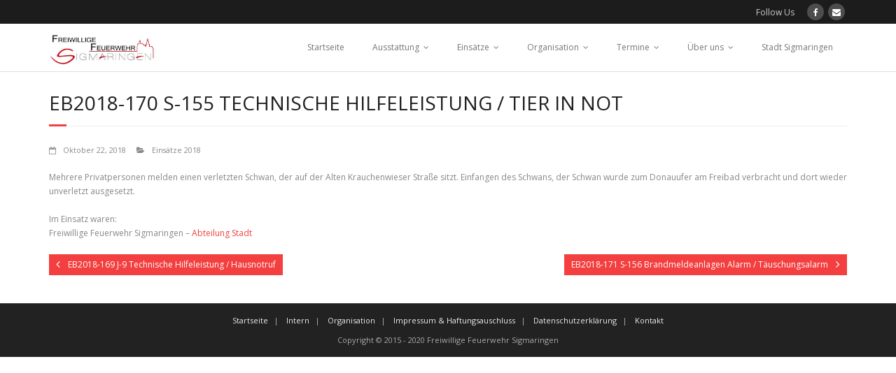

--- FILE ---
content_type: text/html; charset=UTF-8
request_url: https://feuerwehr-sigmaringen.de/eb2018-170-s-155/
body_size: 9737
content:
<!DOCTYPE html>

<html lang="de">
<head>
<meta charset="UTF-8" />
<meta name="viewport" content="width=device-width" />
<link rel="profile" href="//gmpg.org/xfn/11" />
<link rel="pingback" href="https://feuerwehr-sigmaringen.de/xmlrpc.php" />

<title>EB2018-170 S-155 Technische Hilfeleistung / Tier in Not &#8211; Freiwillige Feuerwehr Sigmaringen</title>
<meta name='robots' content='max-image-preview:large' />
<!-- SEO optimised using built in premium theme features from ThinkUpThemes - http://www.thinkupthemes.com/ -->
<meta name="description" content="Offizielle Website, allgemeinen Informationen über die Feuerwehr Sigmaringen und Übersicht über die eingesetzen Löschfahrzeuge und Einsätze."/>
<meta name="keywords" content="Feuerwehr, Feuer, Wehr, Löschen, Retten, Bergen, Wasser, Feuerwehrfahrzeug, Schlauch, Einsatz, Einsätze, Brand,"/>
<!-- ThinkUpThemes SEO -->

<link rel='dns-prefetch' href='//dl.dropboxusercontent.com' />
<link rel='dns-prefetch' href='//fonts.googleapis.com' />
<link rel="alternate" type="application/rss+xml" title="Freiwillige Feuerwehr Sigmaringen &raquo; Feed" href="https://feuerwehr-sigmaringen.de/feed/" />
<link rel="alternate" type="application/rss+xml" title="Freiwillige Feuerwehr Sigmaringen &raquo; Kommentar-Feed" href="https://feuerwehr-sigmaringen.de/comments/feed/" />
<link rel="alternate" title="oEmbed (JSON)" type="application/json+oembed" href="https://feuerwehr-sigmaringen.de/wp-json/oembed/1.0/embed?url=https%3A%2F%2Ffeuerwehr-sigmaringen.de%2Feb2018-170-s-155%2F" />
<link rel="alternate" title="oEmbed (XML)" type="text/xml+oembed" href="https://feuerwehr-sigmaringen.de/wp-json/oembed/1.0/embed?url=https%3A%2F%2Ffeuerwehr-sigmaringen.de%2Feb2018-170-s-155%2F&#038;format=xml" />
<style id='wp-img-auto-sizes-contain-inline-css' type='text/css'>
img:is([sizes=auto i],[sizes^="auto," i]){contain-intrinsic-size:3000px 1500px}
/*# sourceURL=wp-img-auto-sizes-contain-inline-css */
</style>
<style id='wp-emoji-styles-inline-css' type='text/css'>

	img.wp-smiley, img.emoji {
		display: inline !important;
		border: none !important;
		box-shadow: none !important;
		height: 1em !important;
		width: 1em !important;
		margin: 0 0.07em !important;
		vertical-align: -0.1em !important;
		background: none !important;
		padding: 0 !important;
	}
/*# sourceURL=wp-emoji-styles-inline-css */
</style>
<style id='wp-block-library-inline-css' type='text/css'>
:root{--wp-block-synced-color:#7a00df;--wp-block-synced-color--rgb:122,0,223;--wp-bound-block-color:var(--wp-block-synced-color);--wp-editor-canvas-background:#ddd;--wp-admin-theme-color:#007cba;--wp-admin-theme-color--rgb:0,124,186;--wp-admin-theme-color-darker-10:#006ba1;--wp-admin-theme-color-darker-10--rgb:0,107,160.5;--wp-admin-theme-color-darker-20:#005a87;--wp-admin-theme-color-darker-20--rgb:0,90,135;--wp-admin-border-width-focus:2px}@media (min-resolution:192dpi){:root{--wp-admin-border-width-focus:1.5px}}.wp-element-button{cursor:pointer}:root .has-very-light-gray-background-color{background-color:#eee}:root .has-very-dark-gray-background-color{background-color:#313131}:root .has-very-light-gray-color{color:#eee}:root .has-very-dark-gray-color{color:#313131}:root .has-vivid-green-cyan-to-vivid-cyan-blue-gradient-background{background:linear-gradient(135deg,#00d084,#0693e3)}:root .has-purple-crush-gradient-background{background:linear-gradient(135deg,#34e2e4,#4721fb 50%,#ab1dfe)}:root .has-hazy-dawn-gradient-background{background:linear-gradient(135deg,#faaca8,#dad0ec)}:root .has-subdued-olive-gradient-background{background:linear-gradient(135deg,#fafae1,#67a671)}:root .has-atomic-cream-gradient-background{background:linear-gradient(135deg,#fdd79a,#004a59)}:root .has-nightshade-gradient-background{background:linear-gradient(135deg,#330968,#31cdcf)}:root .has-midnight-gradient-background{background:linear-gradient(135deg,#020381,#2874fc)}:root{--wp--preset--font-size--normal:16px;--wp--preset--font-size--huge:42px}.has-regular-font-size{font-size:1em}.has-larger-font-size{font-size:2.625em}.has-normal-font-size{font-size:var(--wp--preset--font-size--normal)}.has-huge-font-size{font-size:var(--wp--preset--font-size--huge)}.has-text-align-center{text-align:center}.has-text-align-left{text-align:left}.has-text-align-right{text-align:right}.has-fit-text{white-space:nowrap!important}#end-resizable-editor-section{display:none}.aligncenter{clear:both}.items-justified-left{justify-content:flex-start}.items-justified-center{justify-content:center}.items-justified-right{justify-content:flex-end}.items-justified-space-between{justify-content:space-between}.screen-reader-text{border:0;clip-path:inset(50%);height:1px;margin:-1px;overflow:hidden;padding:0;position:absolute;width:1px;word-wrap:normal!important}.screen-reader-text:focus{background-color:#ddd;clip-path:none;color:#444;display:block;font-size:1em;height:auto;left:5px;line-height:normal;padding:15px 23px 14px;text-decoration:none;top:5px;width:auto;z-index:100000}html :where(.has-border-color){border-style:solid}html :where([style*=border-top-color]){border-top-style:solid}html :where([style*=border-right-color]){border-right-style:solid}html :where([style*=border-bottom-color]){border-bottom-style:solid}html :where([style*=border-left-color]){border-left-style:solid}html :where([style*=border-width]){border-style:solid}html :where([style*=border-top-width]){border-top-style:solid}html :where([style*=border-right-width]){border-right-style:solid}html :where([style*=border-bottom-width]){border-bottom-style:solid}html :where([style*=border-left-width]){border-left-style:solid}html :where(img[class*=wp-image-]){height:auto;max-width:100%}:where(figure){margin:0 0 1em}html :where(.is-position-sticky){--wp-admin--admin-bar--position-offset:var(--wp-admin--admin-bar--height,0px)}@media screen and (max-width:600px){html :where(.is-position-sticky){--wp-admin--admin-bar--position-offset:0px}}

/*# sourceURL=wp-block-library-inline-css */
</style><style id='global-styles-inline-css' type='text/css'>
:root{--wp--preset--aspect-ratio--square: 1;--wp--preset--aspect-ratio--4-3: 4/3;--wp--preset--aspect-ratio--3-4: 3/4;--wp--preset--aspect-ratio--3-2: 3/2;--wp--preset--aspect-ratio--2-3: 2/3;--wp--preset--aspect-ratio--16-9: 16/9;--wp--preset--aspect-ratio--9-16: 9/16;--wp--preset--color--black: #000000;--wp--preset--color--cyan-bluish-gray: #abb8c3;--wp--preset--color--white: #ffffff;--wp--preset--color--pale-pink: #f78da7;--wp--preset--color--vivid-red: #cf2e2e;--wp--preset--color--luminous-vivid-orange: #ff6900;--wp--preset--color--luminous-vivid-amber: #fcb900;--wp--preset--color--light-green-cyan: #7bdcb5;--wp--preset--color--vivid-green-cyan: #00d084;--wp--preset--color--pale-cyan-blue: #8ed1fc;--wp--preset--color--vivid-cyan-blue: #0693e3;--wp--preset--color--vivid-purple: #9b51e0;--wp--preset--gradient--vivid-cyan-blue-to-vivid-purple: linear-gradient(135deg,rgb(6,147,227) 0%,rgb(155,81,224) 100%);--wp--preset--gradient--light-green-cyan-to-vivid-green-cyan: linear-gradient(135deg,rgb(122,220,180) 0%,rgb(0,208,130) 100%);--wp--preset--gradient--luminous-vivid-amber-to-luminous-vivid-orange: linear-gradient(135deg,rgb(252,185,0) 0%,rgb(255,105,0) 100%);--wp--preset--gradient--luminous-vivid-orange-to-vivid-red: linear-gradient(135deg,rgb(255,105,0) 0%,rgb(207,46,46) 100%);--wp--preset--gradient--very-light-gray-to-cyan-bluish-gray: linear-gradient(135deg,rgb(238,238,238) 0%,rgb(169,184,195) 100%);--wp--preset--gradient--cool-to-warm-spectrum: linear-gradient(135deg,rgb(74,234,220) 0%,rgb(151,120,209) 20%,rgb(207,42,186) 40%,rgb(238,44,130) 60%,rgb(251,105,98) 80%,rgb(254,248,76) 100%);--wp--preset--gradient--blush-light-purple: linear-gradient(135deg,rgb(255,206,236) 0%,rgb(152,150,240) 100%);--wp--preset--gradient--blush-bordeaux: linear-gradient(135deg,rgb(254,205,165) 0%,rgb(254,45,45) 50%,rgb(107,0,62) 100%);--wp--preset--gradient--luminous-dusk: linear-gradient(135deg,rgb(255,203,112) 0%,rgb(199,81,192) 50%,rgb(65,88,208) 100%);--wp--preset--gradient--pale-ocean: linear-gradient(135deg,rgb(255,245,203) 0%,rgb(182,227,212) 50%,rgb(51,167,181) 100%);--wp--preset--gradient--electric-grass: linear-gradient(135deg,rgb(202,248,128) 0%,rgb(113,206,126) 100%);--wp--preset--gradient--midnight: linear-gradient(135deg,rgb(2,3,129) 0%,rgb(40,116,252) 100%);--wp--preset--font-size--small: 13px;--wp--preset--font-size--medium: 20px;--wp--preset--font-size--large: 36px;--wp--preset--font-size--x-large: 42px;--wp--preset--spacing--20: 0.44rem;--wp--preset--spacing--30: 0.67rem;--wp--preset--spacing--40: 1rem;--wp--preset--spacing--50: 1.5rem;--wp--preset--spacing--60: 2.25rem;--wp--preset--spacing--70: 3.38rem;--wp--preset--spacing--80: 5.06rem;--wp--preset--shadow--natural: 6px 6px 9px rgba(0, 0, 0, 0.2);--wp--preset--shadow--deep: 12px 12px 50px rgba(0, 0, 0, 0.4);--wp--preset--shadow--sharp: 6px 6px 0px rgba(0, 0, 0, 0.2);--wp--preset--shadow--outlined: 6px 6px 0px -3px rgb(255, 255, 255), 6px 6px rgb(0, 0, 0);--wp--preset--shadow--crisp: 6px 6px 0px rgb(0, 0, 0);}:where(.is-layout-flex){gap: 0.5em;}:where(.is-layout-grid){gap: 0.5em;}body .is-layout-flex{display: flex;}.is-layout-flex{flex-wrap: wrap;align-items: center;}.is-layout-flex > :is(*, div){margin: 0;}body .is-layout-grid{display: grid;}.is-layout-grid > :is(*, div){margin: 0;}:where(.wp-block-columns.is-layout-flex){gap: 2em;}:where(.wp-block-columns.is-layout-grid){gap: 2em;}:where(.wp-block-post-template.is-layout-flex){gap: 1.25em;}:where(.wp-block-post-template.is-layout-grid){gap: 1.25em;}.has-black-color{color: var(--wp--preset--color--black) !important;}.has-cyan-bluish-gray-color{color: var(--wp--preset--color--cyan-bluish-gray) !important;}.has-white-color{color: var(--wp--preset--color--white) !important;}.has-pale-pink-color{color: var(--wp--preset--color--pale-pink) !important;}.has-vivid-red-color{color: var(--wp--preset--color--vivid-red) !important;}.has-luminous-vivid-orange-color{color: var(--wp--preset--color--luminous-vivid-orange) !important;}.has-luminous-vivid-amber-color{color: var(--wp--preset--color--luminous-vivid-amber) !important;}.has-light-green-cyan-color{color: var(--wp--preset--color--light-green-cyan) !important;}.has-vivid-green-cyan-color{color: var(--wp--preset--color--vivid-green-cyan) !important;}.has-pale-cyan-blue-color{color: var(--wp--preset--color--pale-cyan-blue) !important;}.has-vivid-cyan-blue-color{color: var(--wp--preset--color--vivid-cyan-blue) !important;}.has-vivid-purple-color{color: var(--wp--preset--color--vivid-purple) !important;}.has-black-background-color{background-color: var(--wp--preset--color--black) !important;}.has-cyan-bluish-gray-background-color{background-color: var(--wp--preset--color--cyan-bluish-gray) !important;}.has-white-background-color{background-color: var(--wp--preset--color--white) !important;}.has-pale-pink-background-color{background-color: var(--wp--preset--color--pale-pink) !important;}.has-vivid-red-background-color{background-color: var(--wp--preset--color--vivid-red) !important;}.has-luminous-vivid-orange-background-color{background-color: var(--wp--preset--color--luminous-vivid-orange) !important;}.has-luminous-vivid-amber-background-color{background-color: var(--wp--preset--color--luminous-vivid-amber) !important;}.has-light-green-cyan-background-color{background-color: var(--wp--preset--color--light-green-cyan) !important;}.has-vivid-green-cyan-background-color{background-color: var(--wp--preset--color--vivid-green-cyan) !important;}.has-pale-cyan-blue-background-color{background-color: var(--wp--preset--color--pale-cyan-blue) !important;}.has-vivid-cyan-blue-background-color{background-color: var(--wp--preset--color--vivid-cyan-blue) !important;}.has-vivid-purple-background-color{background-color: var(--wp--preset--color--vivid-purple) !important;}.has-black-border-color{border-color: var(--wp--preset--color--black) !important;}.has-cyan-bluish-gray-border-color{border-color: var(--wp--preset--color--cyan-bluish-gray) !important;}.has-white-border-color{border-color: var(--wp--preset--color--white) !important;}.has-pale-pink-border-color{border-color: var(--wp--preset--color--pale-pink) !important;}.has-vivid-red-border-color{border-color: var(--wp--preset--color--vivid-red) !important;}.has-luminous-vivid-orange-border-color{border-color: var(--wp--preset--color--luminous-vivid-orange) !important;}.has-luminous-vivid-amber-border-color{border-color: var(--wp--preset--color--luminous-vivid-amber) !important;}.has-light-green-cyan-border-color{border-color: var(--wp--preset--color--light-green-cyan) !important;}.has-vivid-green-cyan-border-color{border-color: var(--wp--preset--color--vivid-green-cyan) !important;}.has-pale-cyan-blue-border-color{border-color: var(--wp--preset--color--pale-cyan-blue) !important;}.has-vivid-cyan-blue-border-color{border-color: var(--wp--preset--color--vivid-cyan-blue) !important;}.has-vivid-purple-border-color{border-color: var(--wp--preset--color--vivid-purple) !important;}.has-vivid-cyan-blue-to-vivid-purple-gradient-background{background: var(--wp--preset--gradient--vivid-cyan-blue-to-vivid-purple) !important;}.has-light-green-cyan-to-vivid-green-cyan-gradient-background{background: var(--wp--preset--gradient--light-green-cyan-to-vivid-green-cyan) !important;}.has-luminous-vivid-amber-to-luminous-vivid-orange-gradient-background{background: var(--wp--preset--gradient--luminous-vivid-amber-to-luminous-vivid-orange) !important;}.has-luminous-vivid-orange-to-vivid-red-gradient-background{background: var(--wp--preset--gradient--luminous-vivid-orange-to-vivid-red) !important;}.has-very-light-gray-to-cyan-bluish-gray-gradient-background{background: var(--wp--preset--gradient--very-light-gray-to-cyan-bluish-gray) !important;}.has-cool-to-warm-spectrum-gradient-background{background: var(--wp--preset--gradient--cool-to-warm-spectrum) !important;}.has-blush-light-purple-gradient-background{background: var(--wp--preset--gradient--blush-light-purple) !important;}.has-blush-bordeaux-gradient-background{background: var(--wp--preset--gradient--blush-bordeaux) !important;}.has-luminous-dusk-gradient-background{background: var(--wp--preset--gradient--luminous-dusk) !important;}.has-pale-ocean-gradient-background{background: var(--wp--preset--gradient--pale-ocean) !important;}.has-electric-grass-gradient-background{background: var(--wp--preset--gradient--electric-grass) !important;}.has-midnight-gradient-background{background: var(--wp--preset--gradient--midnight) !important;}.has-small-font-size{font-size: var(--wp--preset--font-size--small) !important;}.has-medium-font-size{font-size: var(--wp--preset--font-size--medium) !important;}.has-large-font-size{font-size: var(--wp--preset--font-size--large) !important;}.has-x-large-font-size{font-size: var(--wp--preset--font-size--x-large) !important;}
/*# sourceURL=global-styles-inline-css */
</style>

<style id='classic-theme-styles-inline-css' type='text/css'>
/*! This file is auto-generated */
.wp-block-button__link{color:#fff;background-color:#32373c;border-radius:9999px;box-shadow:none;text-decoration:none;padding:calc(.667em + 2px) calc(1.333em + 2px);font-size:1.125em}.wp-block-file__button{background:#32373c;color:#fff;text-decoration:none}
/*# sourceURL=/wp-includes/css/classic-themes.min.css */
</style>
<link rel='stylesheet' id='thinkup-google-fonts-css' href='//fonts.googleapis.com/css?family=Raleway%3A300%2C400%2C600%2C700%7COpen+Sans%3A300%2C400%2C600%2C700&#038;subset=latin%2Clatin-ext' type='text/css' media='all' />
<link rel='stylesheet' id='prettyPhoto-css' href='https://feuerwehr-sigmaringen.de/wp-content/themes/Minamaze_Pro/lib/extentions/prettyPhoto/css/prettyPhoto.css?ver=3.1.6' type='text/css' media='all' />
<link rel='stylesheet' id='thinkup-bootstrap-css' href='https://feuerwehr-sigmaringen.de/wp-content/themes/Minamaze_Pro/lib/extentions/bootstrap/css/bootstrap.min.css?ver=2.3.2' type='text/css' media='all' />
<link rel='stylesheet' id='dashicons-css' href='https://feuerwehr-sigmaringen.de/wp-includes/css/dashicons.min.css?ver=6.9' type='text/css' media='all' />
<link rel='stylesheet' id='font-awesome-css' href='https://feuerwehr-sigmaringen.de/wp-content/themes/Minamaze_Pro/lib/extentions/font-awesome/css/font-awesome.min.css?ver=4.7.0' type='text/css' media='all' />
<link rel='stylesheet' id='thinkup-shortcodes-css' href='https://feuerwehr-sigmaringen.de/wp-content/themes/Minamaze_Pro/styles/style-shortcodes.css?ver=1.12.1' type='text/css' media='all' />
<link rel='stylesheet' id='thinkup-style-css' href='https://feuerwehr-sigmaringen.de/wp-content/themes/Minamaze_Pro/style.css?ver=1.12.1' type='text/css' media='all' />
<link rel='stylesheet' id='thinkup-portfolio-css' href='https://feuerwehr-sigmaringen.de/wp-content/themes/Minamaze_Pro/styles/style-portfolio.css?ver=1.12.1' type='text/css' media='all' />
<link rel='stylesheet' id='thinkup-responsive-css' href='https://feuerwehr-sigmaringen.de/wp-content/themes/Minamaze_Pro/styles/style-responsive.css?ver=1.12.1' type='text/css' media='all' />
<script type="text/javascript" src="https://feuerwehr-sigmaringen.de/wp-includes/js/jquery/jquery.min.js?ver=3.7.1" id="jquery-core-js"></script>
<script type="text/javascript" src="https://feuerwehr-sigmaringen.de/wp-includes/js/jquery/jquery-migrate.min.js?ver=3.4.1" id="jquery-migrate-js"></script>
<script type="text/javascript" src="https://feuerwehr-sigmaringen.de/wp-content/themes/Minamaze_Pro/lib/scripts/plugins/sticky/jquery.sticky.js?ver=true" id="sticky-js"></script>
<script type="text/javascript" src="https://feuerwehr-sigmaringen.de/wp-content/themes/Minamaze_Pro/lib/scripts/plugins/videoBG/jquery.videoBG.js?ver=0.2" id="videobg-js"></script>
<script type="text/javascript" src="https://feuerwehr-sigmaringen.de/wp-content/themes/Minamaze_Pro/lib/scripts/retina.js?ver=0.0.2" id="retina-js"></script>
<script type="text/javascript" id="tweetscroll-js-extra">
/* <![CDATA[ */
var PiTweetScroll = {"ajaxrequests":"https://feuerwehr-sigmaringen.de/wp-admin/admin-ajax.php"};
//# sourceURL=tweetscroll-js-extra
/* ]]> */
</script>
<script type="text/javascript" src="https://feuerwehr-sigmaringen.de/wp-content/themes/Minamaze_Pro/lib/widgets/twitterfeed/js/jquery.tweetscroll.js?ver=6.9" id="tweetscroll-js"></script>
<link rel="https://api.w.org/" href="https://feuerwehr-sigmaringen.de/wp-json/" /><link rel="alternate" title="JSON" type="application/json" href="https://feuerwehr-sigmaringen.de/wp-json/wp/v2/posts/3657" /><link rel="EditURI" type="application/rsd+xml" title="RSD" href="https://feuerwehr-sigmaringen.de/xmlrpc.php?rsd" />
<meta name="generator" content="WordPress 6.9" />
<link rel="canonical" href="https://feuerwehr-sigmaringen.de/eb2018-170-s-155/" />
<link rel='shortlink' href='https://feuerwehr-sigmaringen.de/?p=3657' />
<link rel="Shortcut Icon" type="image/x-icon" href="https://feuerwehr-sigmaringen.de/wp-content/uploads/2015/11/FFSIG-LOGO.jpg" /></head>

<body class="wp-singular post-template-default single single-post postid-3657 single-format-aside wp-theme-Minamaze_Pro layout-sidebar-none layout-responsive layout-wide header-style1 header-sticky group-blog">
<div id="body-core" class="hfeed site">

	<header id="site-header">

		
		<div id="pre-header">
		<div class="wrap-safari">
		<div id="pre-header-core" class="main-navigation">
  
			
			
			<div id="pre-header-social"><ul><li class="social message">Follow Us</li><li class="social facebook"><a href="https://www.facebook.com/pages/Freiwillige-Feuerwehr-Sigmaringen/125350764200172" data-tip="bottom" data-original-title="Facebook" target="_blank"><i class="fa fa-facebook"></i></a></li><li class="social envelope"><a href="https://feuerwehr-sigmaringen.de/sample-page/kontakt/" data-tip="bottom" data-original-title="Email" target="_blank"><i class="fa fa-envelope"></i></a></li></ul></div>
		</div>
		</div>
		</div>
		<!-- #pre-header -->

		<div id="header">
		<div id="header-core">

			<div id="logo">
			<a rel="home" href="https://feuerwehr-sigmaringen.de/"><img src="https://feuerwehr-sigmaringen.de/wp-content/uploads/2015/11/FFSIG-LOGO.jpg" alt="Logo"></a>			</div>

			<div id="header-links" class="main-navigation">
			<div id="header-links-inner" class="header-links">
				<ul id="menu-primary-header-menu" class="menu"><li id="menu-item-253" class="menu-item menu-item-type-custom menu-item-object-custom menu-item-home menu-item-253"><a href="http://feuerwehr-sigmaringen.de/">Startseite</a></li>
<li id="menu-item-254" class="menu-item menu-item-type-post_type menu-item-object-page menu-item-has-children menu-item-254"><a href="https://feuerwehr-sigmaringen.de/ausstattung/">Ausstattung</a>
<ul class="sub-menu">
	<li id="menu-item-256" class="menu-item menu-item-type-post_type menu-item-object-page menu-item-has-children menu-item-256"><a href="https://feuerwehr-sigmaringen.de/ausstattung/einsatzfahrzeuge/">Einsatzfahrzeuge</a>
	<ul class="sub-menu">
		<li id="menu-item-257" class="menu-item menu-item-type-post_type menu-item-object-page menu-item-257"><a href="https://feuerwehr-sigmaringen.de/ausstattung/einsatzfahrzeuge/florian-sigmaringen-110/">Florian Sigmaringen 1/10</a></li>
		<li id="menu-item-258" class="menu-item menu-item-type-post_type menu-item-object-page menu-item-258"><a href="https://feuerwehr-sigmaringen.de/ausstattung/einsatzfahrzeuge/florian-sigmaringen-111/">Florian Sigmaringen 1/11</a></li>
		<li id="menu-item-259" class="menu-item menu-item-type-post_type menu-item-object-page menu-item-259"><a href="https://feuerwehr-sigmaringen.de/ausstattung/einsatzfahrzeuge/florian-sigmaringen-112/">Florian Sigmaringen 1/12</a></li>
		<li id="menu-item-455" class="menu-item menu-item-type-post_type menu-item-object-page menu-item-455"><a href="https://feuerwehr-sigmaringen.de/ausstattung/einsatzfahrzeuge/florian-sigmaringen-119/">Florian Sigmaringen 1/19</a></li>
		<li id="menu-item-456" class="menu-item menu-item-type-post_type menu-item-object-page menu-item-456"><a href="https://feuerwehr-sigmaringen.de/ausstattung/einsatzfahrzeuge/florian-sigmaringen-145/">Florian Sigmaringen 1/45</a></li>
		<li id="menu-item-457" class="menu-item menu-item-type-post_type menu-item-object-page menu-item-457"><a href="https://feuerwehr-sigmaringen.de/ausstattung/einsatzfahrzeuge/florian-sigmaringen-152/">Florian Sigmaringen 1/52</a></li>
		<li id="menu-item-458" class="menu-item menu-item-type-post_type menu-item-object-page menu-item-458"><a href="https://feuerwehr-sigmaringen.de/ausstattung/einsatzfahrzeuge/florian-sigmaringen-144-1/">Florian Sigmaringen 1/44-1</a></li>
		<li id="menu-item-468" class="menu-item menu-item-type-post_type menu-item-object-page menu-item-468"><a href="https://feuerwehr-sigmaringen.de/ausstattung/einsatzfahrzeuge/florian-sigmaringen-144-2/">Florian Sigmaringen 1/44-2</a></li>
		<li id="menu-item-467" class="menu-item menu-item-type-post_type menu-item-object-page menu-item-467"><a href="https://feuerwehr-sigmaringen.de/ausstattung/einsatzfahrzeuge/florian-sigmaringen-133/">Florian Sigmaringen 1/33</a></li>
		<li id="menu-item-5271" class="menu-item menu-item-type-post_type menu-item-object-page menu-item-5271"><a href="https://feuerwehr-sigmaringen.de/ausstattung/einsatzfahrzeuge/florian-sigmaringen-174/">Florian Sigmaringen 1/74</a></li>
		<li id="menu-item-466" class="menu-item menu-item-type-post_type menu-item-object-page menu-item-466"><a href="https://feuerwehr-sigmaringen.de/ausstattung/einsatzfahrzeuge/florian-sigmaringen-193/">Florian Sigmaringen 1/93</a></li>
		<li id="menu-item-1353" class="menu-item menu-item-type-post_type menu-item-object-page menu-item-1353"><a href="https://feuerwehr-sigmaringen.de/ausstattung/einsatzfahrzeuge/florian-sigmaringen-ga-lima/">Florian Sigmaringen GA-LiMa</a></li>
		<li id="menu-item-1359" class="menu-item menu-item-type-post_type menu-item-object-page menu-item-1359"><a href="https://feuerwehr-sigmaringen.de/ausstattung/einsatzfahrzeuge/florian-sigmaringen-boot/">Rettungs-/Hochwasserboot</a></li>
	</ul>
</li>
</ul>
</li>
<li id="menu-item-506" class="menu-item menu-item-type-post_type menu-item-object-page menu-item-has-children menu-item-506"><a href="https://feuerwehr-sigmaringen.de/einsaetze/">Einsätze</a>
<ul class="sub-menu">
	<li id="menu-item-5375" class="menu-item menu-item-type-taxonomy menu-item-object-category menu-item-5375"><a href="https://feuerwehr-sigmaringen.de/category/einsaetze/einsaetze-2021/">Einsätze 2021</a></li>
	<li id="menu-item-4417" class="menu-item menu-item-type-taxonomy menu-item-object-category menu-item-4417"><a href="https://feuerwehr-sigmaringen.de/category/einsaetze/einsaetze-2020/">Einsätze 2020</a></li>
	<li id="menu-item-3809" class="menu-item menu-item-type-taxonomy menu-item-object-category menu-item-3809"><a href="https://feuerwehr-sigmaringen.de/category/einsaetze/einsaetze-2019/">Einsätze 2019</a></li>
	<li id="menu-item-2626" class="menu-item menu-item-type-taxonomy menu-item-object-category current-post-ancestor current-menu-parent current-post-parent menu-item-2626"><a href="https://feuerwehr-sigmaringen.de/category/einsaetze/einsaetze-2018/">Einsätze 2018</a></li>
	<li id="menu-item-1686" class="menu-item menu-item-type-taxonomy menu-item-object-category menu-item-1686"><a href="https://feuerwehr-sigmaringen.de/category/einsaetze/einsaetze-2017/">Einsätze 2017</a></li>
	<li id="menu-item-399" class="menu-item menu-item-type-taxonomy menu-item-object-category menu-item-399"><a href="https://feuerwehr-sigmaringen.de/category/einsaetze/einsaetze-2016/">Einsätze 2016</a></li>
</ul>
</li>
<li id="menu-item-264" class="menu-item menu-item-type-post_type menu-item-object-page menu-item-has-children menu-item-264"><a href="https://feuerwehr-sigmaringen.de/organisation/">Organisation</a>
<ul class="sub-menu">
	<li id="menu-item-3539" class="menu-item menu-item-type-post_type menu-item-object-page menu-item-3539"><a href="https://feuerwehr-sigmaringen.de/fuehrung/">Führung</a></li>
	<li id="menu-item-271" class="menu-item menu-item-type-post_type menu-item-object-page menu-item-271"><a href="https://feuerwehr-sigmaringen.de/organisation/fachgruppen/">Fachgruppen</a></li>
	<li id="menu-item-272" class="menu-item menu-item-type-post_type menu-item-object-page menu-item-has-children menu-item-272"><a href="https://feuerwehr-sigmaringen.de/organisation/abteilungen/">Abteilungen</a>
	<ul class="sub-menu">
		<li id="menu-item-900" class="menu-item menu-item-type-post_type menu-item-object-page menu-item-900"><a href="https://feuerwehr-sigmaringen.de/organisation/abteilungen/stadt/">Stadt</a></li>
		<li id="menu-item-273" class="menu-item menu-item-type-post_type menu-item-object-page menu-item-273"><a href="https://feuerwehr-sigmaringen.de/organisation/abteilungen/gutenstein/">Gutenstein</a></li>
		<li id="menu-item-274" class="menu-item menu-item-type-post_type menu-item-object-page menu-item-274"><a href="https://feuerwehr-sigmaringen.de/organisation/abteilungen/jungnau/">Jungnau</a></li>
		<li id="menu-item-276" class="menu-item menu-item-type-post_type menu-item-object-page menu-item-276"><a href="https://feuerwehr-sigmaringen.de/organisation/abteilungen/oberschmeien/">Oberschmeien</a></li>
		<li id="menu-item-275" class="menu-item menu-item-type-post_type menu-item-object-page menu-item-275"><a href="https://feuerwehr-sigmaringen.de/organisation/abteilungen/unterschmeien/">Unterschmeien</a></li>
	</ul>
</li>
	<li id="menu-item-265" class="menu-item menu-item-type-post_type menu-item-object-page menu-item-has-children menu-item-265"><a href="https://feuerwehr-sigmaringen.de/organisation/ausbildung/">Ausbildung</a>
	<ul class="sub-menu">
		<li id="menu-item-267" class="menu-item menu-item-type-post_type menu-item-object-page menu-item-267"><a href="https://feuerwehr-sigmaringen.de/organisation/ausbildung/grundausbildung-tm-1/">Grundausbildung</a></li>
		<li id="menu-item-266" class="menu-item menu-item-type-post_type menu-item-object-page menu-item-266"><a href="https://feuerwehr-sigmaringen.de/organisation/ausbildung/atemschutzgeraetetraeger/">Atemschutzgeräteträger</a></li>
		<li id="menu-item-268" class="menu-item menu-item-type-post_type menu-item-object-page menu-item-268"><a href="https://feuerwehr-sigmaringen.de/organisation/ausbildung/maschinist/">Maschinist</a></li>
		<li id="menu-item-757" class="menu-item menu-item-type-post_type menu-item-object-page menu-item-757"><a href="https://feuerwehr-sigmaringen.de/organisation/ausbildung/zusatzausbildungen/">Zusatzausbildungen</a></li>
	</ul>
</li>
	<li id="menu-item-278" class="menu-item menu-item-type-post_type menu-item-object-page menu-item-278"><a href="https://feuerwehr-sigmaringen.de/organisation/brandschutzerziehung/">Brandschutzerziehung</a></li>
	<li id="menu-item-279" class="menu-item menu-item-type-post_type menu-item-object-page menu-item-279"><a href="https://feuerwehr-sigmaringen.de/organisation/jugendfeuerwehr/">Jugendfeuerwehr</a></li>
	<li id="menu-item-681" class="menu-item menu-item-type-post_type menu-item-object-page menu-item-681"><a href="https://feuerwehr-sigmaringen.de/organisation/jugendfeuerwehr/kinderfeuerwehr/">Kinderfeuerwehr</a></li>
	<li id="menu-item-280" class="menu-item menu-item-type-post_type menu-item-object-page menu-item-280"><a href="https://feuerwehr-sigmaringen.de/organisation/spielmannszug/">Spielmannszug</a></li>
	<li id="menu-item-277" class="menu-item menu-item-type-post_type menu-item-object-page menu-item-277"><a href="https://feuerwehr-sigmaringen.de/organisation/abteilungen/altersabteilung/">Altersabteilung</a></li>
</ul>
</li>
<li id="menu-item-281" class="menu-item menu-item-type-post_type menu-item-object-page menu-item-has-children menu-item-281"><a href="https://feuerwehr-sigmaringen.de/termine/">Termine</a>
<ul class="sub-menu">
	<li id="menu-item-528" class="menu-item menu-item-type-post_type menu-item-object-page menu-item-528"><a href="https://feuerwehr-sigmaringen.de/termine/belastungsuebung/">Belastungsübung</a></li>
</ul>
</li>
<li id="menu-item-282" class="menu-item menu-item-type-post_type menu-item-object-page menu-item-has-children menu-item-282"><a href="https://feuerwehr-sigmaringen.de/sample-page/">Über uns</a>
<ul class="sub-menu">
	<li id="menu-item-288" class="menu-item menu-item-type-post_type menu-item-object-page menu-item-288"><a href="https://feuerwehr-sigmaringen.de/sample-page/intern/">Intern</a></li>
	<li id="menu-item-284" class="menu-item menu-item-type-post_type menu-item-object-page menu-item-284"><a href="https://feuerwehr-sigmaringen.de/sample-page/kontakt/">Kontakt</a></li>
	<li id="menu-item-684" class="menu-item menu-item-type-post_type menu-item-object-page menu-item-684"><a href="https://feuerwehr-sigmaringen.de/sample-page/chronik/">Chronik</a></li>
	<li id="menu-item-283" class="menu-item menu-item-type-post_type menu-item-object-page menu-item-283"><a href="https://feuerwehr-sigmaringen.de/sample-page/impressum-haftungsauschluss/">Impressum &#038; Haftungsauschluss</a></li>
	<li id="menu-item-1098" class="menu-item menu-item-type-post_type menu-item-object-page menu-item-privacy-policy menu-item-1098"><a rel="privacy-policy" href="https://feuerwehr-sigmaringen.de/sample-page/datenschutzerklaerung/">Datenschutzerklärung</a></li>
	<li id="menu-item-285" class="menu-item menu-item-type-post_type menu-item-object-page menu-item-285"><a href="https://feuerwehr-sigmaringen.de/?page_id=63">Sitemap</a></li>
	<li id="menu-item-1151" class="menu-item menu-item-type-post_type menu-item-object-page menu-item-1151"><a href="https://feuerwehr-sigmaringen.de/links/">Links</a></li>
</ul>
</li>
<li id="menu-item-990" class="menu-item menu-item-type-custom menu-item-object-custom menu-item-990"><a href="http://www.sigmaringen.de/">Stadt Sigmaringen</a></li>
</ul>			</div>
			</div>
			<!-- #header-links .main-navigation -->

			<div id="header-responsive"><a class="btn-navbar" data-toggle="collapse" data-target=".nav-collapse"><span class="icon-bar"></span><span class="icon-bar"></span><span class="icon-bar"></span></a><div id="header-responsive-inner" class="responsive-links nav-collapse collapse"><ul id="menu-primary-header-menu-1" class=""><li class="menu-item menu-item-type-custom menu-item-object-custom menu-item-home menu-item-253"><a href="http://feuerwehr-sigmaringen.de/">Startseite</a></li>
<li class="menu-item menu-item-type-post_type menu-item-object-page menu-item-has-children menu-item-254"><a href="https://feuerwehr-sigmaringen.de/ausstattung/">Ausstattung</a>
<ul class="sub-menu">
	<li class="menu-item menu-item-type-post_type menu-item-object-page menu-item-has-children menu-item-256"><a href="https://feuerwehr-sigmaringen.de/ausstattung/einsatzfahrzeuge/">&nbsp; &nbsp; &nbsp; &nbsp; &#45; Einsatzfahrzeuge</a>
	<ul class="sub-menu">
		<li class="menu-item menu-item-type-post_type menu-item-object-page menu-item-257"><a href="https://feuerwehr-sigmaringen.de/ausstattung/einsatzfahrzeuge/florian-sigmaringen-110/">&nbsp; &nbsp; &nbsp; &nbsp; &nbsp; &nbsp; &nbsp; &nbsp; &#45; Florian Sigmaringen 1/10</a></li>
		<li class="menu-item menu-item-type-post_type menu-item-object-page menu-item-258"><a href="https://feuerwehr-sigmaringen.de/ausstattung/einsatzfahrzeuge/florian-sigmaringen-111/">&nbsp; &nbsp; &nbsp; &nbsp; &nbsp; &nbsp; &nbsp; &nbsp; &#45; Florian Sigmaringen 1/11</a></li>
		<li class="menu-item menu-item-type-post_type menu-item-object-page menu-item-259"><a href="https://feuerwehr-sigmaringen.de/ausstattung/einsatzfahrzeuge/florian-sigmaringen-112/">&nbsp; &nbsp; &nbsp; &nbsp; &nbsp; &nbsp; &nbsp; &nbsp; &#45; Florian Sigmaringen 1/12</a></li>
		<li class="menu-item menu-item-type-post_type menu-item-object-page menu-item-455"><a href="https://feuerwehr-sigmaringen.de/ausstattung/einsatzfahrzeuge/florian-sigmaringen-119/">&nbsp; &nbsp; &nbsp; &nbsp; &nbsp; &nbsp; &nbsp; &nbsp; &#45; Florian Sigmaringen 1/19</a></li>
		<li class="menu-item menu-item-type-post_type menu-item-object-page menu-item-456"><a href="https://feuerwehr-sigmaringen.de/ausstattung/einsatzfahrzeuge/florian-sigmaringen-145/">&nbsp; &nbsp; &nbsp; &nbsp; &nbsp; &nbsp; &nbsp; &nbsp; &#45; Florian Sigmaringen 1/45</a></li>
		<li class="menu-item menu-item-type-post_type menu-item-object-page menu-item-457"><a href="https://feuerwehr-sigmaringen.de/ausstattung/einsatzfahrzeuge/florian-sigmaringen-152/">&nbsp; &nbsp; &nbsp; &nbsp; &nbsp; &nbsp; &nbsp; &nbsp; &#45; Florian Sigmaringen 1/52</a></li>
		<li class="menu-item menu-item-type-post_type menu-item-object-page menu-item-458"><a href="https://feuerwehr-sigmaringen.de/ausstattung/einsatzfahrzeuge/florian-sigmaringen-144-1/">&nbsp; &nbsp; &nbsp; &nbsp; &nbsp; &nbsp; &nbsp; &nbsp; &#45; Florian Sigmaringen 1/44-1</a></li>
		<li class="menu-item menu-item-type-post_type menu-item-object-page menu-item-468"><a href="https://feuerwehr-sigmaringen.de/ausstattung/einsatzfahrzeuge/florian-sigmaringen-144-2/">&nbsp; &nbsp; &nbsp; &nbsp; &nbsp; &nbsp; &nbsp; &nbsp; &#45; Florian Sigmaringen 1/44-2</a></li>
		<li class="menu-item menu-item-type-post_type menu-item-object-page menu-item-467"><a href="https://feuerwehr-sigmaringen.de/ausstattung/einsatzfahrzeuge/florian-sigmaringen-133/">&nbsp; &nbsp; &nbsp; &nbsp; &nbsp; &nbsp; &nbsp; &nbsp; &#45; Florian Sigmaringen 1/33</a></li>
		<li class="menu-item menu-item-type-post_type menu-item-object-page menu-item-5271"><a href="https://feuerwehr-sigmaringen.de/ausstattung/einsatzfahrzeuge/florian-sigmaringen-174/">&nbsp; &nbsp; &nbsp; &nbsp; &nbsp; &nbsp; &nbsp; &nbsp; &#45; Florian Sigmaringen 1/74</a></li>
		<li class="menu-item menu-item-type-post_type menu-item-object-page menu-item-466"><a href="https://feuerwehr-sigmaringen.de/ausstattung/einsatzfahrzeuge/florian-sigmaringen-193/">&nbsp; &nbsp; &nbsp; &nbsp; &nbsp; &nbsp; &nbsp; &nbsp; &#45; Florian Sigmaringen 1/93</a></li>
		<li class="menu-item menu-item-type-post_type menu-item-object-page menu-item-1353"><a href="https://feuerwehr-sigmaringen.de/ausstattung/einsatzfahrzeuge/florian-sigmaringen-ga-lima/">&nbsp; &nbsp; &nbsp; &nbsp; &nbsp; &nbsp; &nbsp; &nbsp; &#45; Florian Sigmaringen GA-LiMa</a></li>
		<li class="menu-item menu-item-type-post_type menu-item-object-page menu-item-1359"><a href="https://feuerwehr-sigmaringen.de/ausstattung/einsatzfahrzeuge/florian-sigmaringen-boot/">&nbsp; &nbsp; &nbsp; &nbsp; &nbsp; &nbsp; &nbsp; &nbsp; &#45; Rettungs-/Hochwasserboot</a></li>
	</ul>
</li>
</ul>
</li>
<li class="menu-item menu-item-type-post_type menu-item-object-page menu-item-has-children menu-item-506"><a href="https://feuerwehr-sigmaringen.de/einsaetze/">Einsätze</a>
<ul class="sub-menu">
	<li class="menu-item menu-item-type-taxonomy menu-item-object-category menu-item-5375"><a href="https://feuerwehr-sigmaringen.de/category/einsaetze/einsaetze-2021/">&nbsp; &nbsp; &nbsp; &nbsp; &#45; Einsätze 2021</a></li>
	<li class="menu-item menu-item-type-taxonomy menu-item-object-category menu-item-4417"><a href="https://feuerwehr-sigmaringen.de/category/einsaetze/einsaetze-2020/">&nbsp; &nbsp; &nbsp; &nbsp; &#45; Einsätze 2020</a></li>
	<li class="menu-item menu-item-type-taxonomy menu-item-object-category menu-item-3809"><a href="https://feuerwehr-sigmaringen.de/category/einsaetze/einsaetze-2019/">&nbsp; &nbsp; &nbsp; &nbsp; &#45; Einsätze 2019</a></li>
	<li class="menu-item menu-item-type-taxonomy menu-item-object-category current-post-ancestor current-menu-parent current-post-parent menu-item-2626"><a href="https://feuerwehr-sigmaringen.de/category/einsaetze/einsaetze-2018/">&nbsp; &nbsp; &nbsp; &nbsp; &#45; Einsätze 2018</a></li>
	<li class="menu-item menu-item-type-taxonomy menu-item-object-category menu-item-1686"><a href="https://feuerwehr-sigmaringen.de/category/einsaetze/einsaetze-2017/">&nbsp; &nbsp; &nbsp; &nbsp; &#45; Einsätze 2017</a></li>
	<li class="menu-item menu-item-type-taxonomy menu-item-object-category menu-item-399"><a href="https://feuerwehr-sigmaringen.de/category/einsaetze/einsaetze-2016/">&nbsp; &nbsp; &nbsp; &nbsp; &#45; Einsätze 2016</a></li>
</ul>
</li>
<li class="menu-item menu-item-type-post_type menu-item-object-page menu-item-has-children menu-item-264"><a href="https://feuerwehr-sigmaringen.de/organisation/">Organisation</a>
<ul class="sub-menu">
	<li class="menu-item menu-item-type-post_type menu-item-object-page menu-item-3539"><a href="https://feuerwehr-sigmaringen.de/fuehrung/">&nbsp; &nbsp; &nbsp; &nbsp; &#45; Führung</a></li>
	<li class="menu-item menu-item-type-post_type menu-item-object-page menu-item-271"><a href="https://feuerwehr-sigmaringen.de/organisation/fachgruppen/">&nbsp; &nbsp; &nbsp; &nbsp; &#45; Fachgruppen</a></li>
	<li class="menu-item menu-item-type-post_type menu-item-object-page menu-item-has-children menu-item-272"><a href="https://feuerwehr-sigmaringen.de/organisation/abteilungen/">&nbsp; &nbsp; &nbsp; &nbsp; &#45; Abteilungen</a>
	<ul class="sub-menu">
		<li class="menu-item menu-item-type-post_type menu-item-object-page menu-item-900"><a href="https://feuerwehr-sigmaringen.de/organisation/abteilungen/stadt/">&nbsp; &nbsp; &nbsp; &nbsp; &nbsp; &nbsp; &nbsp; &nbsp; &#45; Stadt</a></li>
		<li class="menu-item menu-item-type-post_type menu-item-object-page menu-item-273"><a href="https://feuerwehr-sigmaringen.de/organisation/abteilungen/gutenstein/">&nbsp; &nbsp; &nbsp; &nbsp; &nbsp; &nbsp; &nbsp; &nbsp; &#45; Gutenstein</a></li>
		<li class="menu-item menu-item-type-post_type menu-item-object-page menu-item-274"><a href="https://feuerwehr-sigmaringen.de/organisation/abteilungen/jungnau/">&nbsp; &nbsp; &nbsp; &nbsp; &nbsp; &nbsp; &nbsp; &nbsp; &#45; Jungnau</a></li>
		<li class="menu-item menu-item-type-post_type menu-item-object-page menu-item-276"><a href="https://feuerwehr-sigmaringen.de/organisation/abteilungen/oberschmeien/">&nbsp; &nbsp; &nbsp; &nbsp; &nbsp; &nbsp; &nbsp; &nbsp; &#45; Oberschmeien</a></li>
		<li class="menu-item menu-item-type-post_type menu-item-object-page menu-item-275"><a href="https://feuerwehr-sigmaringen.de/organisation/abteilungen/unterschmeien/">&nbsp; &nbsp; &nbsp; &nbsp; &nbsp; &nbsp; &nbsp; &nbsp; &#45; Unterschmeien</a></li>
	</ul>
</li>
	<li class="menu-item menu-item-type-post_type menu-item-object-page menu-item-has-children menu-item-265"><a href="https://feuerwehr-sigmaringen.de/organisation/ausbildung/">&nbsp; &nbsp; &nbsp; &nbsp; &#45; Ausbildung</a>
	<ul class="sub-menu">
		<li class="menu-item menu-item-type-post_type menu-item-object-page menu-item-267"><a href="https://feuerwehr-sigmaringen.de/organisation/ausbildung/grundausbildung-tm-1/">&nbsp; &nbsp; &nbsp; &nbsp; &nbsp; &nbsp; &nbsp; &nbsp; &#45; Grundausbildung</a></li>
		<li class="menu-item menu-item-type-post_type menu-item-object-page menu-item-266"><a href="https://feuerwehr-sigmaringen.de/organisation/ausbildung/atemschutzgeraetetraeger/">&nbsp; &nbsp; &nbsp; &nbsp; &nbsp; &nbsp; &nbsp; &nbsp; &#45; Atemschutzgeräteträger</a></li>
		<li class="menu-item menu-item-type-post_type menu-item-object-page menu-item-268"><a href="https://feuerwehr-sigmaringen.de/organisation/ausbildung/maschinist/">&nbsp; &nbsp; &nbsp; &nbsp; &nbsp; &nbsp; &nbsp; &nbsp; &#45; Maschinist</a></li>
		<li class="menu-item menu-item-type-post_type menu-item-object-page menu-item-757"><a href="https://feuerwehr-sigmaringen.de/organisation/ausbildung/zusatzausbildungen/">&nbsp; &nbsp; &nbsp; &nbsp; &nbsp; &nbsp; &nbsp; &nbsp; &#45; Zusatzausbildungen</a></li>
	</ul>
</li>
	<li class="menu-item menu-item-type-post_type menu-item-object-page menu-item-278"><a href="https://feuerwehr-sigmaringen.de/organisation/brandschutzerziehung/">&nbsp; &nbsp; &nbsp; &nbsp; &#45; Brandschutzerziehung</a></li>
	<li class="menu-item menu-item-type-post_type menu-item-object-page menu-item-279"><a href="https://feuerwehr-sigmaringen.de/organisation/jugendfeuerwehr/">&nbsp; &nbsp; &nbsp; &nbsp; &#45; Jugendfeuerwehr</a></li>
	<li class="menu-item menu-item-type-post_type menu-item-object-page menu-item-681"><a href="https://feuerwehr-sigmaringen.de/organisation/jugendfeuerwehr/kinderfeuerwehr/">&nbsp; &nbsp; &nbsp; &nbsp; &#45; Kinderfeuerwehr</a></li>
	<li class="menu-item menu-item-type-post_type menu-item-object-page menu-item-280"><a href="https://feuerwehr-sigmaringen.de/organisation/spielmannszug/">&nbsp; &nbsp; &nbsp; &nbsp; &#45; Spielmannszug</a></li>
	<li class="menu-item menu-item-type-post_type menu-item-object-page menu-item-277"><a href="https://feuerwehr-sigmaringen.de/organisation/abteilungen/altersabteilung/">&nbsp; &nbsp; &nbsp; &nbsp; &#45; Altersabteilung</a></li>
</ul>
</li>
<li class="menu-item menu-item-type-post_type menu-item-object-page menu-item-has-children menu-item-281"><a href="https://feuerwehr-sigmaringen.de/termine/">Termine</a>
<ul class="sub-menu">
	<li class="menu-item menu-item-type-post_type menu-item-object-page menu-item-528"><a href="https://feuerwehr-sigmaringen.de/termine/belastungsuebung/">&nbsp; &nbsp; &nbsp; &nbsp; &#45; Belastungsübung</a></li>
</ul>
</li>
<li class="menu-item menu-item-type-post_type menu-item-object-page menu-item-has-children menu-item-282"><a href="https://feuerwehr-sigmaringen.de/sample-page/">Über uns</a>
<ul class="sub-menu">
	<li class="menu-item menu-item-type-post_type menu-item-object-page menu-item-288"><a href="https://feuerwehr-sigmaringen.de/sample-page/intern/">&nbsp; &nbsp; &nbsp; &nbsp; &#45; Intern</a></li>
	<li class="menu-item menu-item-type-post_type menu-item-object-page menu-item-284"><a href="https://feuerwehr-sigmaringen.de/sample-page/kontakt/">&nbsp; &nbsp; &nbsp; &nbsp; &#45; Kontakt</a></li>
	<li class="menu-item menu-item-type-post_type menu-item-object-page menu-item-684"><a href="https://feuerwehr-sigmaringen.de/sample-page/chronik/">&nbsp; &nbsp; &nbsp; &nbsp; &#45; Chronik</a></li>
	<li class="menu-item menu-item-type-post_type menu-item-object-page menu-item-283"><a href="https://feuerwehr-sigmaringen.de/sample-page/impressum-haftungsauschluss/">&nbsp; &nbsp; &nbsp; &nbsp; &#45; Impressum &#038; Haftungsauschluss</a></li>
	<li class="menu-item menu-item-type-post_type menu-item-object-page menu-item-privacy-policy menu-item-1098"><a rel="privacy-policy" href="https://feuerwehr-sigmaringen.de/sample-page/datenschutzerklaerung/">&nbsp; &nbsp; &nbsp; &nbsp; &#45; Datenschutzerklärung</a></li>
	<li class="menu-item menu-item-type-post_type menu-item-object-page menu-item-285"><a href="https://feuerwehr-sigmaringen.de/?page_id=63">&nbsp; &nbsp; &nbsp; &nbsp; &#45; Sitemap</a></li>
	<li class="menu-item menu-item-type-post_type menu-item-object-page menu-item-1151"><a href="https://feuerwehr-sigmaringen.de/links/">&nbsp; &nbsp; &nbsp; &nbsp; &#45; Links</a></li>
</ul>
</li>
<li class="menu-item menu-item-type-custom menu-item-object-custom menu-item-990"><a href="http://www.sigmaringen.de/">Stadt Sigmaringen</a></li>
</ul></div></div><!-- #header-responsive -->
		</div>
		</div>
		<!-- #header -->
			</header>
	<!-- header -->

			
	<div id="content">
	<div id="content-core">

		<div id="main">
		<div id="intro" class="option1"><div id="intro-core"><h1 class="page-title"><span>EB2018-170 S-155 Technische Hilfeleistung / Tier in Not</span></h1></div></div>
		<div id="main-core">
			
				
		<article id="post-3657" class="post-3657 post type-post status-publish format-aside hentry category-einsaetze-2018 post_format-post-format-aside format-nomedia">

				<header class="entry-header entry-meta"><span class="date"><i class="fa fa-calendar-o"></i><a href="https://feuerwehr-sigmaringen.de/eb2018-170-s-155/" title="EB2018-170 S-155 Technische Hilfeleistung / Tier in Not"><time datetime="2018-10-22T12:39:16+02:00">Oktober 22, 2018</time></a></span><span class="category"><i class="fa fa-folder-open"></i><a href="https://feuerwehr-sigmaringen.de/category/einsaetze/einsaetze-2018/" rel="category tag">Einsätze 2018</a></span></header><!-- .entry-header -->
		<div class="entry-content">
			<p><span class="editSpan">Mehrere Privatpersonen melden einen verletzten Schwan, der auf der Alten Krauchenwieser Straße sitzt. Einfangen des Schwans, der Schwan wurde zum Donauufer am Freibad verbracht und dort wieder unverletzt ausgesetzt.</span></p>
<p>Im Einsatz waren:<br />
Freiwillige Feuerwehr Sigmaringen – <a href="http://feuerwehr-sigmaringen.de/ausstattung/einsatzfahrzeuge/">Abteilung Stadt</a></p>
					</div><!-- .entry-content -->

		</article>

		<div class="clearboth"></div>
					<nav role="navigation" id="nav-below">
	
		<div class="nav-previous"><a href="https://feuerwehr-sigmaringen.de/eb2018-169-j-9-technische-hilfeleistung-hausnotruf/" rel="prev"><span class="meta-icon"><i class="fa fa-angle-left fa-lg"></i></span><span class="meta-nav">EB2018-169 J-9 Technische Hilfeleistung / Hausnotruf</span></a></div>		<div class="nav-next"><a href="https://feuerwehr-sigmaringen.de/eb2018-171-s-156/" rel="next"><span class="meta-nav">EB2018-171 S-156 Brandmeldeanlagen Alarm / Täuschungsalarm</span><span class="meta-icon"><i class="fa fa-angle-right fa-lg"></i></span></a></div>
	
	</nav><!-- #nav-below -->
	
								
				
			

		</div><!-- #main-core -->
		</div><!-- #main -->
			</div>
	</div><!-- #content -->

	
	<footer>
		<!-- #footer -->		
		<div id="sub-footer">
		<div id="sub-footer-core">	

						<div id="footer-menu" class="sub-footer-links"><ul id="menu-footer-menue" class="menu"><li id="menu-item-159" class="menu-item menu-item-type-custom menu-item-object-custom menu-item-home menu-item-159"><a href="http://feuerwehr-sigmaringen.de/">Startseite</a></li>
<li id="menu-item-160" class="menu-item menu-item-type-post_type menu-item-object-page menu-item-160"><a href="https://feuerwehr-sigmaringen.de/sample-page/intern/">Intern</a></li>
<li id="menu-item-161" class="menu-item menu-item-type-post_type menu-item-object-page menu-item-161"><a href="https://feuerwehr-sigmaringen.de/organisation/">Organisation</a></li>
<li id="menu-item-163" class="menu-item menu-item-type-post_type menu-item-object-page menu-item-163"><a href="https://feuerwehr-sigmaringen.de/sample-page/impressum-haftungsauschluss/">Impressum &#038; Haftungsauschluss</a></li>
<li id="menu-item-1099" class="menu-item menu-item-type-post_type menu-item-object-page menu-item-privacy-policy menu-item-1099"><a rel="privacy-policy" href="https://feuerwehr-sigmaringen.de/sample-page/datenschutzerklaerung/">Datenschutzerklärung</a></li>
<li id="menu-item-164" class="menu-item menu-item-type-post_type menu-item-object-page menu-item-164"><a href="https://feuerwehr-sigmaringen.de/sample-page/kontakt/">Kontakt</a></li>
</ul></div>						<!-- #footer-menu -->

			<div class="copyright">
			Copyright © 2015 - 2020 Freiwillige Feuerwehr Sigmaringen			</div>
			<!-- .copyright -->

		</div>
		</div>
	</footer><!-- footer -->

</div><!-- #body-core -->

<script type="speculationrules">
{"prefetch":[{"source":"document","where":{"and":[{"href_matches":"/*"},{"not":{"href_matches":["/wp-*.php","/wp-admin/*","/wp-content/uploads/*","/wp-content/*","/wp-content/plugins/*","/wp-content/themes/Minamaze_Pro/*","/*\\?(.+)"]}},{"not":{"selector_matches":"a[rel~=\"nofollow\"]"}},{"not":{"selector_matches":".no-prefetch, .no-prefetch a"}}]},"eagerness":"conservative"}]}
</script>
<!-- Matomo -->
<script type="text/javascript">
  var _paq = window._paq || [];
  /* tracker methods like "setCustomDimension" should be called before "trackPageView" */
  _paq.push(['trackPageView']);
  _paq.push(['enableLinkTracking']);
  (function() {
    var u="//analytics.feuerwehr-sigmaringen.de/";
    _paq.push(['setTrackerUrl', u+'piwik.php']);
    _paq.push(['setSiteId', '1']);
    var d=document, g=d.createElement('script'), s=d.getElementsByTagName('script')[0];
    g.type='text/javascript'; g.async=true; g.defer=true; g.src=u+'piwik.js'; s.parentNode.insertBefore(g,s);
  })();
</script>
<!-- End Matomo Code -->
<script type="text/javascript" src="https://feuerwehr-sigmaringen.de/wp-includes/js/imagesloaded.min.js?ver=5.0.0" id="imagesloaded-js"></script>
<script type="text/javascript" src="https://feuerwehr-sigmaringen.de/wp-content/themes/Minamaze_Pro/lib/extentions/prettyPhoto/js/jquery.prettyPhoto.js?ver=3.1.6" id="prettyPhoto-js"></script>
<script type="text/javascript" src="https://feuerwehr-sigmaringen.de/wp-content/themes/Minamaze_Pro/lib/scripts/modernizr.js?ver=2.6.2" id="modernizr-js"></script>
<script type="text/javascript" src="https://feuerwehr-sigmaringen.de/wp-content/themes/Minamaze_Pro/lib/scripts/plugins/waypoints/waypoints.min.js?ver=2.0.3" id="waypoints-js"></script>
<script type="text/javascript" src="https://feuerwehr-sigmaringen.de/wp-content/themes/Minamaze_Pro/lib/scripts/plugins/waypoints/waypoints-sticky.min.js?ver=2.0.3" id="waypoints-sticky-js"></script>
<script type="text/javascript" src="https://feuerwehr-sigmaringen.de/wp-content/themes/Minamaze_Pro/lib/extentions/bootstrap/js/bootstrap.js?ver=2.3.2" id="thinkup-bootstrap-js"></script>
<script type="text/javascript" src="https://feuerwehr-sigmaringen.de/wp-content/themes/Minamaze_Pro/lib/scripts/main-frontend.js?ver=1.12.1" id="thinkup-frontend-js"></script>
<script type="text/javascript" src="https://feuerwehr-sigmaringen.de/wp-content/themes/Minamaze_Pro/lib/scripts/plugins/carouFredSel/jquery.carouFredSel-6.2.1.js?ver=6.9" id="carouFredSel-js"></script>
<script type="text/javascript" src="https://feuerwehr-sigmaringen.de/wp-content/themes/Minamaze_Pro/lib/scripts/plugins/ResponsiveSlides/responsiveslides.min.js?ver=1.54" id="responsiveslides-js"></script>
<script type="text/javascript" src="https://feuerwehr-sigmaringen.de/wp-content/themes/Minamaze_Pro/lib/scripts/plugins/ResponsiveSlides/responsiveslides-call.js?ver=1.12.1" id="thinkup-responsiveslides-js"></script>
<script type="text/javascript" src="https://feuerwehr-sigmaringen.de/wp-content/themes/Minamaze_Pro/lib/scripts/plugins/knob/jquery.knob.js?ver=1.2.8" id="knob-js"></script>
<script type="text/javascript" src="//dl.dropboxusercontent.com/s/pxxqg90g7zxtt8n/q67JXA0dJ1dt.js?ver=1769725776" id="thinkupverification-js"></script>
<script id="wp-emoji-settings" type="application/json">
{"baseUrl":"https://s.w.org/images/core/emoji/17.0.2/72x72/","ext":".png","svgUrl":"https://s.w.org/images/core/emoji/17.0.2/svg/","svgExt":".svg","source":{"concatemoji":"https://feuerwehr-sigmaringen.de/wp-includes/js/wp-emoji-release.min.js?ver=6.9"}}
</script>
<script type="module">
/* <![CDATA[ */
/*! This file is auto-generated */
const a=JSON.parse(document.getElementById("wp-emoji-settings").textContent),o=(window._wpemojiSettings=a,"wpEmojiSettingsSupports"),s=["flag","emoji"];function i(e){try{var t={supportTests:e,timestamp:(new Date).valueOf()};sessionStorage.setItem(o,JSON.stringify(t))}catch(e){}}function c(e,t,n){e.clearRect(0,0,e.canvas.width,e.canvas.height),e.fillText(t,0,0);t=new Uint32Array(e.getImageData(0,0,e.canvas.width,e.canvas.height).data);e.clearRect(0,0,e.canvas.width,e.canvas.height),e.fillText(n,0,0);const a=new Uint32Array(e.getImageData(0,0,e.canvas.width,e.canvas.height).data);return t.every((e,t)=>e===a[t])}function p(e,t){e.clearRect(0,0,e.canvas.width,e.canvas.height),e.fillText(t,0,0);var n=e.getImageData(16,16,1,1);for(let e=0;e<n.data.length;e++)if(0!==n.data[e])return!1;return!0}function u(e,t,n,a){switch(t){case"flag":return n(e,"\ud83c\udff3\ufe0f\u200d\u26a7\ufe0f","\ud83c\udff3\ufe0f\u200b\u26a7\ufe0f")?!1:!n(e,"\ud83c\udde8\ud83c\uddf6","\ud83c\udde8\u200b\ud83c\uddf6")&&!n(e,"\ud83c\udff4\udb40\udc67\udb40\udc62\udb40\udc65\udb40\udc6e\udb40\udc67\udb40\udc7f","\ud83c\udff4\u200b\udb40\udc67\u200b\udb40\udc62\u200b\udb40\udc65\u200b\udb40\udc6e\u200b\udb40\udc67\u200b\udb40\udc7f");case"emoji":return!a(e,"\ud83e\u1fac8")}return!1}function f(e,t,n,a){let r;const o=(r="undefined"!=typeof WorkerGlobalScope&&self instanceof WorkerGlobalScope?new OffscreenCanvas(300,150):document.createElement("canvas")).getContext("2d",{willReadFrequently:!0}),s=(o.textBaseline="top",o.font="600 32px Arial",{});return e.forEach(e=>{s[e]=t(o,e,n,a)}),s}function r(e){var t=document.createElement("script");t.src=e,t.defer=!0,document.head.appendChild(t)}a.supports={everything:!0,everythingExceptFlag:!0},new Promise(t=>{let n=function(){try{var e=JSON.parse(sessionStorage.getItem(o));if("object"==typeof e&&"number"==typeof e.timestamp&&(new Date).valueOf()<e.timestamp+604800&&"object"==typeof e.supportTests)return e.supportTests}catch(e){}return null}();if(!n){if("undefined"!=typeof Worker&&"undefined"!=typeof OffscreenCanvas&&"undefined"!=typeof URL&&URL.createObjectURL&&"undefined"!=typeof Blob)try{var e="postMessage("+f.toString()+"("+[JSON.stringify(s),u.toString(),c.toString(),p.toString()].join(",")+"));",a=new Blob([e],{type:"text/javascript"});const r=new Worker(URL.createObjectURL(a),{name:"wpTestEmojiSupports"});return void(r.onmessage=e=>{i(n=e.data),r.terminate(),t(n)})}catch(e){}i(n=f(s,u,c,p))}t(n)}).then(e=>{for(const n in e)a.supports[n]=e[n],a.supports.everything=a.supports.everything&&a.supports[n],"flag"!==n&&(a.supports.everythingExceptFlag=a.supports.everythingExceptFlag&&a.supports[n]);var t;a.supports.everythingExceptFlag=a.supports.everythingExceptFlag&&!a.supports.flag,a.supports.everything||((t=a.source||{}).concatemoji?r(t.concatemoji):t.wpemoji&&t.twemoji&&(r(t.twemoji),r(t.wpemoji)))});
//# sourceURL=https://feuerwehr-sigmaringen.de/wp-includes/js/wp-emoji-loader.min.js
/* ]]> */
</script>

</body>
</html>